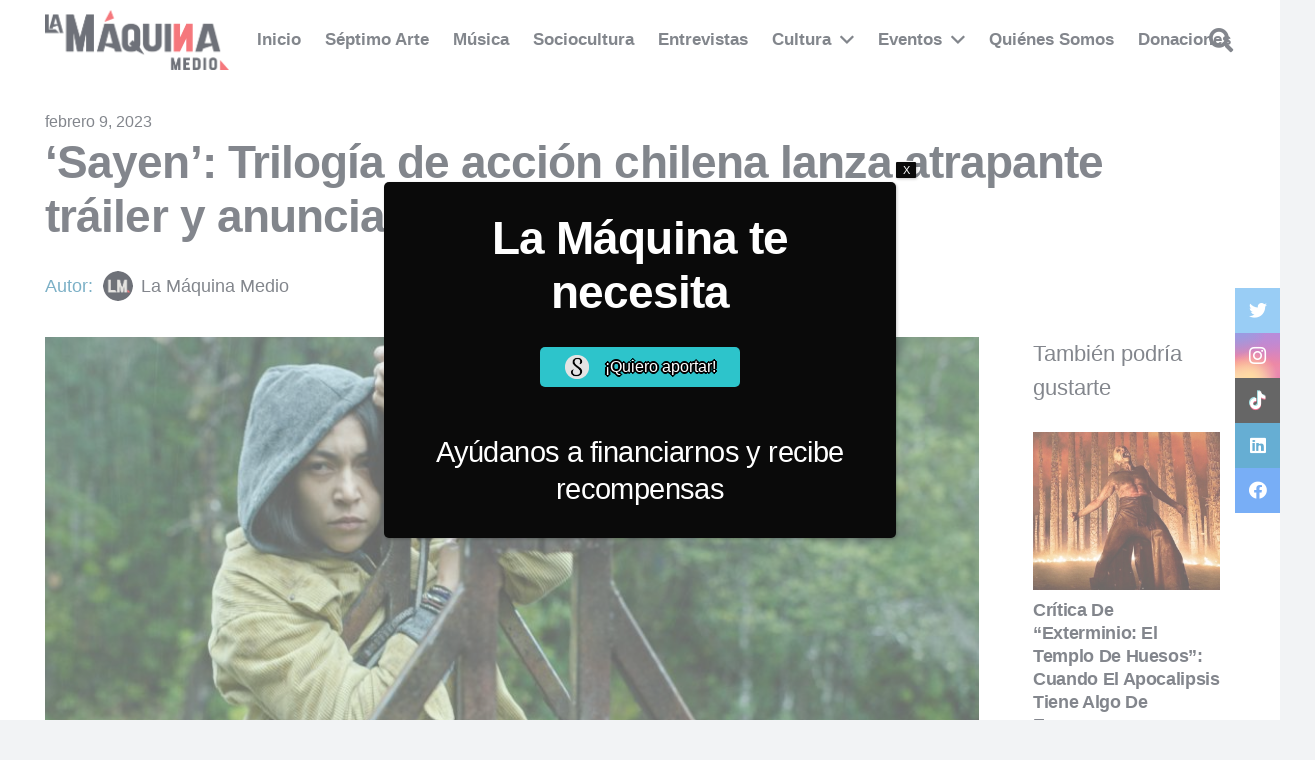

--- FILE ---
content_type: text/html; charset=utf-8
request_url: https://www.google.com/recaptcha/api2/aframe
body_size: 269
content:
<!DOCTYPE HTML><html><head><meta http-equiv="content-type" content="text/html; charset=UTF-8"></head><body><script nonce="x1LbLJ2WyOK6g1cGfiRy_w">/** Anti-fraud and anti-abuse applications only. See google.com/recaptcha */ try{var clients={'sodar':'https://pagead2.googlesyndication.com/pagead/sodar?'};window.addEventListener("message",function(a){try{if(a.source===window.parent){var b=JSON.parse(a.data);var c=clients[b['id']];if(c){var d=document.createElement('img');d.src=c+b['params']+'&rc='+(localStorage.getItem("rc::a")?sessionStorage.getItem("rc::b"):"");window.document.body.appendChild(d);sessionStorage.setItem("rc::e",parseInt(sessionStorage.getItem("rc::e")||0)+1);localStorage.setItem("rc::h",'1768470824215');}}}catch(b){}});window.parent.postMessage("_grecaptcha_ready", "*");}catch(b){}</script></body></html>